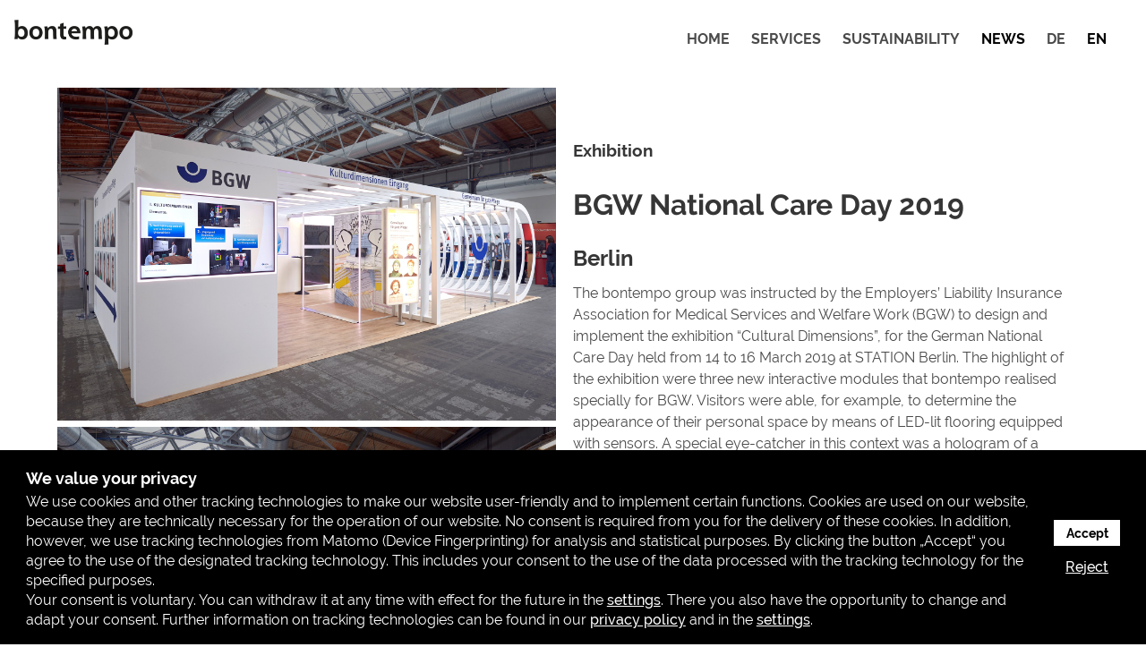

--- FILE ---
content_type: text/html; charset=utf-8
request_url: https://bontempo.de/en/news/bgw-national-care-day-2019/
body_size: 3922
content:

<!DOCTYPE html>
<html lang="en">

<head>
    <link rel="alternate" hreflang="de" href="https://bontempo.de/de/aktuelles/bgw-deutscher-pflegetag-2019/" />
    <link rel="alternate" hreflang="en" href="https://bontempo.de/en/news/bgw-national-care-day-2019/" />
    <meta name="robots" content="index, follow">
    <meta charset="UTF-8">
    <meta name="viewport" content="width=device-width, initial-scale=1, minimum-scale=1">
    <meta http-equiv="X-UA-Compatible" content="ie=edge">
    <title>BGW National Care Day 2019</title>
    <meta name='description' content='bontempo is developing a trade fair stand for career issues of career starters for the roadshow &quot;Chancenviertel&quot; of Hamburger Sparkasse.'>
    <meta name='keywords' content='bontempo, Hamburg, Retail Design, Ladenbau, Shopfitting, Messestand, Agentur, Messebau, Messebauer, Eventmanagement, Eventagentur, Spezialwerkstatt, M&#246;belproduktion, Interior Design, bontempo concepts, bontempo cubics + circles, bontempo production + performance, Konzept, Strategie, Marketing, 3D Renderings, Grafik Design, r&#228;umliche Markenbotschaft, Manufaktur, Markenwerte, Markenwelten, Agentur Eventmanagement,  Eventmobiliar,  Technik, Ladenbau, Lichtkonzept, Visual Merchandising'>
    <meta name='language' content='en'>
    <meta http-equiv='content-language' content='en'>
    <meta name = "seobility" content = "35270b4c4326a859b8555e5e35d5a87e">
    <!-- Favions -->
    <link rel="apple-touch-icon" sizes="180x180" href="/apple-touch-icon.png">
    <link rel="icon" type="image/png" sizes="32x32" href="/favicon-32x32.png">
    <link rel="icon" type="image/png" sizes="16x16" href="/favicon-16x16.png">
    <link rel="manifest" href="/site.webmanifest">
    <link rel="mask-icon" href="/safari-pinned-tab.svg" color="#5bbad5">
    <meta name="msapplication-TileColor" content="#000000">
    <meta name="theme-color" content="#ffffff">
    
    <meta property="og:type" content="website" />
    <meta property="og:url" content="https://bontempo.de/en/news/bgw-national-care-day-2019/" />
    <meta property='og:site_name' content='bontempo.de'>
    <meta property='title' content='BGW National Care Day 2019'>
    <meta property='og:title' content='BGW National Care Day 2019'>
    <meta property='og:description' content='bontempo is developing a trade fair stand for career issues of career starters for the roadshow &quot;Chancenviertel&quot; of Hamburger Sparkasse.'> 
        <link rel="stylesheet" href="/css/all.min.css?t=637424354955120173"> 
</head>
<body class=" en" id="top">

    
    
<section class="top is-paddingless">
      <nav class="navbar" role="navigation" aria-label="main navigation">
        <div class="navbar-brand is-marginless">
          <div>
            <a href="/en/" title="bontempo Home">
              <img src="/img/bontempo_logo.png" alt="Logo bontempo" class="logo-top">
            </a>
          </div>
          <a role="button" class="navbar-burger" aria-label="menu" aria-expanded="false" data-target="navMenuDocumentation">
            <span aria-hidden="true"></span>
            <span aria-hidden="true"></span>
            <span aria-hidden="true"></span>
          </a>
        </div>
        <div class="navbar-menu is-marginless" id="navMenuDocumentation">
          <div class="navbar-end">
              <a href="/en/" class="navbar-item" title="Zur Startseite"><span>Home</span></a>
                        <a href="/en/services/" class=" navbar-item" title="Services"><span>Services</span></a>
                        <a href="/en/sustainability/" class=" navbar-item" title="Sustainability"><span>Sustainability</span></a>
                        <a href="/en/news/" class="current navbar-item" title="News"><span>News</span></a>
                        <a href="/en/contact/" class="is-hidden-desktop  navbar-item" title="Contact">
                          <span>Contact</span>
                        </a>
                        <a href="/en/terms-and-conditions/" class="is-hidden-desktop  navbar-item" title="Terms and Conditions">
                          <span>Terms and Conditions</span>
                        </a>
                        <a href="/en/legal-notice/" class="is-hidden-desktop  navbar-item" title="Legal notice">
                          <span>Legal notice</span>
                        </a>
                        <a href="/en/privacy-policy/" class="is-hidden-desktop  navbar-item" title="Privacy Policy">
                          <span>Privacy Policy</span>
                        </a>
            <div class="pair">
              <a class="navbar-item lang " href="/de/aktuelles/bgw-deutscher-pflegetag-2019/">
                <span>De</span>
              </a>
              <span class="divider">|</span>
              <a class="navbar-item lang current" href="javascript:void(0)">
                  <span>En</span>
                </a>
              </div>
          </div>
        </div>
      </nav>
    </section>
      <div id="pageloader">
    <div class="pageloader">
      <div class="line one"></div>
      <div class="line two"></div>
      <div class="line three"></div>
      <div class="line four"></div>
      <div class="line five"></div>
    </div>
  </div>
    <div class="wrapper">
        




        <section class="">
            <div class="container">
                <div class="columns">
                        <div class="column is-6 ">
                            <div class="columns is-vertical">

                                            <div class="column"><div class="content">
                                                        
    

    <img src="/media/1624/031519_0013_bearbeitet.jpg" alt="/media/1624/031519_0013_bearbeitet.jpg"> 

                                                    
                                                        
    

    <img src="/media/1623/031519_0009_bearbeitet.jpg" alt="/media/1623/031519_0009_bearbeitet.jpg"> 

                                                    
                                                        
    

    <img src="/media/1625/031519_0035.jpg" alt="/media/1625/031519_0035.jpg"> 

                                                    
                                                        
    

    <img src="/media/1626/031519_0087_bearbeitet_bontempo.jpg" alt="/media/1626/031519_0087_bearbeitet_bontempo.jpg"> 

                                                    
                                        </div></div>
                            </div>
                        </div>
                        <div class="column is-6 sticky-text">
                            <div class="columns is-vertical">

                                            <div class="column"><div class="content">
                                                        
    
        
               

        <div class="main-article">
            <h3>Exhibition</h3>
            <h1>BGW National Care Day 2019</h1>
            <h2>Berlin</h2>
<p><span>The bontempo group was instructed by the Employers’ Liability Insurance Association for Medical Services and Welfare Work (BGW) to design and implement the exhibition “Cultural Dimensions”, for the German National Care Day held from 14 to 16 March 2019 at STATION Berlin. The highlight of the exhibition were three new interactive modules that bontempo realised specially for BGW. Visitors were able, for example, to determine the appearance of their personal space by means of LED-lit flooring equipped with sensors. A special eye-catcher in this context was a hologram of a person. This new type of animation used to communicate inter-cultural differences, was among the major crowd-pullers at the leading care congress</span></p><div class="sub-table">
        <h3>Facts</h3>
        <table>
            <tbody>

                    <tr>
                        <th>Client: </th>
                        <td><p><span>Liability Insurance Association for Medical Services and Welfare Work</span></p></td>
                    </tr>
                    <tr>
                        <th>Type:</th>
                        <td><p><span>Exhibition stand </span></p></td>
                    </tr>
                    <tr>
                        <th>Location:</th>
                        <td><p>Berlin Germany</p></td>
                    </tr>
                    <tr>
                        <th>Category:</th>
                        <td><p><span> Exhibitions</span></p></td>
                    </tr>

            </tbody>
        </table>
</div>        </div>



        


                                                    
                                        </div></div>
                            </div>
                        </div>
                </div>
            </div>
        </section>






    </div>
    
<footer class="footer">
      <nav class="navbar" role="navigation" aria-label="footer navigation">
        <div class="navbar-menu is-marginless">
          <div class="navbar-start">
            <a class="navbar-item"></a>
          </div>
          <div class="navbar-end">
                        <a href="/en/contact/" class="is-hidden-touch  navbar-item" title="Contact">
                          <span>Contact</span>
                        </a>
                        <a href="/en/terms-and-conditions/" class="is-hidden-touch  navbar-item" title="Terms and Conditions">
                          <span>Terms and Conditions</span>
                        </a>
                        <a href="/en/legal-notice/" class="is-hidden-touch  navbar-item" title="Legal notice">
                          <span>Legal notice</span>
                        </a>
                        <a href="/en/privacy-policy/" class="is-hidden-touch  navbar-item" title="Privacy Policy">
                          <span>Privacy Policy</span>
                        </a>
            
           
          </div>
        </div>
      </nav>
      <a class="smoothScroll" href="#top" title="nach oben"><span>nach oben</span></a>
    </footer>
    <section class="abyss">
      <div class="container">
        <div class="content">
          <p>&copy; 2026 bontempo GmbH &amp; Co. KG | Niendorfer Weg 11 - 22453 Hamburg</p>
        </div>
      </div>
    </section>

    
        <script src="/js/all.min.js?t=637424159764696958"></script>
<script>
    window.addEventListener("load", function(){
        window.cookieconsent.initialise({
            "palette": {
                "popup": {
                    "background": "#000000",
                    "text": "#ffffff"
                },
                "button": {
                    "background": "#ffffff"
                }
            },
            "content": {
                "message": "<h4>We value your privacy</h4>We use cookies and other tracking technologies to make our website user-friendly and to implement certain functions. Cookies are used on our website, because they are technically necessary for the operation of our website. No consent is required from you for the delivery of these cookies. In addition, however, we use tracking technologies from Matomo (Device Fingerprinting) for analysis and statistical purposes. By clicking the button „Accept“ you agree to the use of the designated tracking technology. This includes your consent to the use of the data processed with the tracking technology for the specified purposes.<br />Your consent is voluntary. You can withdraw it at any time with effect for the future in the <a href='/en/privacy-policy/'>settings</a>. There you also have the opportunity to change and adapt your consent. Further information on tracking technologies can be found in our <a href='/en/privacy-policy/'>privacy policy</a> and in the <a href='/en/privacy-policy/'>settings</a>.",
                "dismiss": "Accept",
                "dismissNo":"Reject",
                
                "href": "/en/terms-and-conditions/"
            }
        })
    });
    
</script>
    
    <script>if (window["scriptload"] != null) for (; window["scriptload"].length > 0; window["scriptload"].pop()());</script>
</body>
</html>
